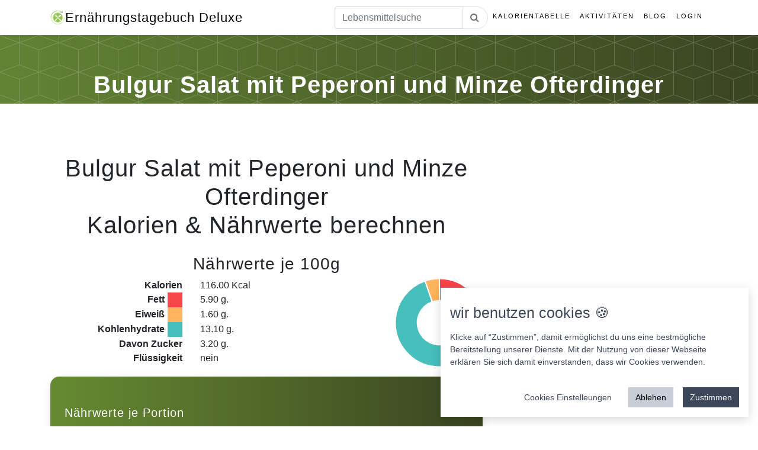

--- FILE ---
content_type: text/html; charset=UTF-8
request_url: https://ernaehrungstagebuch-deluxe.de/kalorien/bulgur-salat-mit-peperoni-und-minze-ofterdinger/33772
body_size: 17043
content:

<!DOCTYPE html>
<html lang="de">

<head>
  <title>
    Bulgur Salat mit Peperoni und Minze Ofterdinger Nährwerte und Kalorien.</title>
  <base href="https://ernaehrungstagebuch-deluxe.de/">
  <meta charset="utf-8">
  <meta name="viewport" content="width=device-width, initial-scale=1, shrink-to-fit=no">
  <meta name="description" content="Bulgur Salat mit Peperoni und Minze Ofterdinger Nährwerte und Kalorien. Jetzt hier klicken! Ernährungstagebuch Deluxe jetzt als Web-App" />
  <meta name="author" content="IT Service Herzog">
  <meta property="og:locale" content="de_DE" />
  <meta property="og:type" content="website" />
  <meta property="og:title" content="Bulgur Salat mit Peperoni und Minze Ofterdinger Nährwerte und Kalorien. Ernährungstagebuch Deluxe" />
  <meta property="og:description" content="Bulgur Salat mit Peperoni und Minze Ofterdinger Nährwerte und Kalorien. Jetzt hier klicken! Ernährungstagebuch Deluxe jetzt als Web-App" />
  <meta property="og:url" content="https://ernaehrungstagebuch-deluxe.de/" />
  <meta property="og:image" content="https://ernaehrungstagebuch-deluxe.de/img/logo_large.png" />
  <meta name="twitter:card" content="summary" />
  <meta name="twitter:description" content="Bulgur Salat mit Peperoni und Minze Ofterdinger Nährwerte und Kalorien. Jetzt hier klicken! Ernährungstagebuch Deluxe jetzt als Web-App" />
  <meta name="twitter:title" content="Bulgur Salat mit Peperoni und Minze Ofterdinger Nährwerte und Kalorien. Ernährungstagebuch Deluxe" />
  <meta name="twitter:image" content="https://ernaehrungstagebuch-deluxe.de/img/logo_large.png" />
  <!-- Bootstrap core CSS -->
  <link href="css/ext/bootstrap.web.min.css" rel="stylesheet">
  <link rel="icon" href="Icon.ico" type="image/x-icon">

  <link rel="stylesheet" href="css/font-awesome.min.css">

  <!-- Plugin CSS -->
  <link rel="stylesheet" href="css/ext/device-mockups.css">
<link href="css/animate.min.css" rel="stylesheet">
  <!-- Custom styles for this template -->
  <link href="css/web.css" rel="stylesheet">
  <script src="js/jquery-2.0.3.min.js"></script>
  
   

</head>

<body id="page-top">
  <!--  -->
  <!-- Navigation -->
  <nav class="navbar navbar-expand-lg navbar-light fixed-top" id="mainNav">
    <div class="container">
      <a class="navbar-brand js-scroll-trigger" href="/"> <img src="img/logo_25.png" class="HeaderLogo" title="Ernährungstagebuch Logo Small">Ernährungstagebuch
        Deluxe</a>
      <button class="navbar-toggler navbar-toggler-right" type="button" data-toggle="collapse" data-target="#navbarResponsive"
        aria-controls="navbarResponsive" aria-expanded="false" aria-label="w">
        Menu
        <i class="fa fa-bars"></i>
      </button>
      <div class="collapse navbar-collapse" id="navbarResponsive">
        <ul class="navbar-nav ml-auto">
          <!--<li class="nav-item">
              <a class="nav-link js-scroll-trigger" href="#download">Rezepte</a>
            </li>-->
          <li class="nav-item">
              <form action="./suche" method="post">
                <div class="input-group">
                    <input class="tb_search form-control" name="Term" id="tb_search" type="text" placeholder="Lebensmittelsuche" />
                    <span class="input-group-append">
                        <button type="submit" class="btn btn_SearchzButton btn-outline-secondary bg-white border-start-0 border rounded-pill ms-n3">
                            <i class="fa fa-search"></i>
                        </button>
                  </span>
                </div>
              </form>
          </li>
          <li class="nav-item">
            <a class="nav-link js-scroll-trigger" href="https://ernaehrungstagebuch-deluxe.de/kalorientabelle.html">Kalorientabelle</a>
          </li>
          <li class="nav-item">
            <a class="nav-link js-scroll-trigger" href="https://ernaehrungstagebuch-deluxe.de/sportarten.html">Aktivitäten</a>
          </li>
          
          <li class="nav-item">
            <a class="nav-link js-scroll-trigger" href="https://ernaehrungstagebuch-deluxe.de/blog.html">Blog</a>
          </li>
          
         <!-- <li class="nav-item">
            <a class="nav-link js-scroll-trigger" href="https://ernaehrungstagebuch-deluxe.de/kurse.html">Kurse</a>
          </li>-->
          
          
         <!-- <li class="nav-item">
                <a class="nav-link js-scroll-trigger" target="_blank" href="https://ernahrungstagebuch-deluxe.myspreadshop.de">Shop</a>
            </li>
            -->          

         <!-- <li class="nav-item">
            <a class="nav-link js-scroll-trigger" href="https://ernaehrungstagebuch-deluxe.de/spenden.html">Spenden</a>
          </li>-->

          <li class="nav-item">
                <a class="nav-link js-scroll-trigger" href="login.html">Login</a>
                </li>        </ul>
      </div>


    </div>
  </nav>
<section class="features bg-primaryWhite text-center" id="Impress">
    <div class="container">
        <div class="row">
            <div class="col-md-12">
                <h1>Bulgur Salat mit Peperoni und Minze Ofterdinger</h1>
            </div>
        </div>
    </div>
</section>

<section class="features bg-primaryData text-center" id="">
    <div class="container">
        <div class="row">
            <div class="col-md-8">
                <h2>Bulgur Salat mit Peperoni und Minze Ofterdinger <br>Kalorien & Nährwerte berechnen</h2>
                <h3>Nährwerte je 100g</h3>
                <div class="row">
                    <div class="col-md-8">
                        <div class='row'>
                            <div class='col-6 text-right bold'>Kalorien</div><div class='col-6 text-left'>116.00 Kcal</div>
                            <div class='col-6 text-right bold'>Fett <span class="LegendColorLabel" style="background: #F7464A"></span></div><div class='col-6 text-left'>5.90 g.</div>
                            <div class='col-6 text-right bold'>Eiweiß <span class="LegendColorLabel" style="background: #FDB45C"></span></div><div class='col-6 text-left'>1.60 g.</div>
                            <div class='col-6 text-right bold'>Kohlenhydrate <span class="LegendColorLabel" style="background: #46BFBD"></span></div><div class='col-6 text-left'>13.10 g.</div>
                            <div class='col-6 text-right bold'>Davon Zucker</div><div class='col-6 text-left'>3.20 g.</div>
                            <div class='col-6 text-right bold'>Flüssigkeit</div><div class='col-6 text-left'>nein</div>
                        </div>
                    </div>
                    <div class="col-md-4 " >
                        <canvas style="margin: auto;" class="KcalDiagramm" id="KcalDiagramm"> </canvas>
                    </div>

                </div>

                <div class="row">
                    <div class="col-xs-12" style="margin: auto;">

                    </div>
                </div>


                <div class="nutrition-card mt-3">
                    <!-- Header -->
                    <div class="nutrition-header p-4">
                        <div class="d-flex justify-content-between align-items-center">
                            <div>
                                <h3 class="h5 mb-1 fw-bold">
                                    <i class="bi bi-nutrition"></i> Nährwerte je Portion
                                </h3>
                                <div class="d-flex align-items-center mt-2">
                                    <span class="badge portion-badge me-2">
                                        <i class="bi bi-box"></i> Portion
                                    </span>
                                    <span id="portionValue" class="fw-semibold">100 g/ml</span>
                                </div>
                            </div>
                            <button id="toggleEdit" class="btn btn-light btn-sm d-none">
                                <i class="bi bi-pencil"></i> Bearbeiten
                            </button>
                        </div>
                    </div>

                    <!-- Portion Control -->
                    <div class="px-4 pt-3">
                        <div class="portion-control d-flex align-items-center justify-content-between mb-3">
                            <label class="fw-medium text-muted">
                                <i class="bi bi-sliders"></i> Portionsgröße anpassen:
                            </label>
                            <div class="d-flex align-items-center" style="max-width: 200px;">
                                <input type="number" 
                                       id="portionInput" 
                                       class="form-control form-control-sm" 
                                       value="100" 
                                       min="1" 
                                       max="1000"
                                       style="width: 80px;">
                                <span class="ms-2 text-muted">g/ml</span>
                                <button id="applyPortion" class="btn btn-sm btn-outline-primary ms-2">
                                    <i class="fa fa-check"></i>
                                </button>
                            </div>
                        </div>
                    </div>

                    <!-- Nutrition Table -->
                    <div class="px-3 pb-4">
                        <!-- Kalorien -->
                        <div class="nutrition-item d-flex justify-content-between align-items-center p-3 calories">
                            <div class="nutrition-label">
                                <i class="bi bi-fire"></i> Kalorien
                            </div>
                            <div class="nutrition-value text-end">
                                <span class="display-value fw-semibold">400</span>
                                <span class="unit-badge">Kcal</span>
                                <input type="number" 
                                       class="nutrition-input d-none" 
                                       data-type="calories" 
                                       data-per100="400"
                                       value="400" 
                                       step="0.1" 
                                       min="0">
                            </div>
                        </div>

                        <!-- Fett -->
                        <div class="nutrition-item d-flex justify-content-between align-items-center p-3 fat">
                            <div class="nutrition-label">
                                <i class="bi bi-droplet"></i> Fett
                            </div>
                            <div class="nutrition-value text-end">
                                <span class="display-value fw-semibold">20</span>
                                <span class="unit-badge">g</span>
                                <input type="number" 
                                       class="nutrition-input d-none" 
                                       data-type="fat" 
                                       data-per100="20"
                                       value="20" 
                                       step="0.1" 
                                       min="0">
                            </div>
                        </div>

                        <!-- Eiweiß -->
                        <div class="nutrition-item d-flex justify-content-between align-items-center p-3 protein">
                            <div class="nutrition-label">
                                <i class="bi bi-egg-fried"></i> Eiweiß
                            </div>
                            <div class="nutrition-value text-end">
                                <span class="display-value fw-semibold">25</span>
                                <span class="unit-badge">g</span>
                                <input type="number" 
                                       class="nutrition-input d-none" 
                                       data-type="protein" 
                                       data-per100="25"
                                       value="25" 
                                       step="0.1" 
                                       min="0">
                            </div>
                        </div>

                        <!-- Kohlenhydrate -->
                        <div class="nutrition-item d-flex justify-content-between align-items-center p-3 carbs">
                            <div class="nutrition-label">
                                <i class="bi bi-flower1"></i> Kohlenhydrate
                            </div>
                            <div class="nutrition-value text-end">
                                <span class="display-value fw-semibold">45</span>
                                <span class="unit-badge">g</span>
                                <input type="number" 
                                       class="nutrition-input d-none" 
                                       data-type="carbs" 
                                       data-per100="45"
                                       value="45" 
                                       step="0.1" 
                                       min="0">
                            </div>
                        </div>

                        <!-- Zucker -->
                        <div class="nutrition-item d-flex justify-content-between align-items-center p-3 sugar">
                            <div class="nutrition-label">
                                <i class="bi bi-candy"></i> Davon Zucker
                            </div>
                            <div class="nutrition-value text-end">
                                <span class="display-value fw-semibold">15</span>
                                <span class="unit-badge">g</span>
                                <input type="number" 
                                       class="nutrition-input d-none" 
                                       data-type="sugar" 
                                       data-per100="15"
                                       value="15" 
                                       step="0.1" 
                                       min="0">
                            </div>
                        </div>

                        <!-- Action Buttons (Hidden by default) -->
                        <div id="actionButtons" class="action-buttons d-none mt-4 px-3">
                            <div class="row g-2">
                                <div class="col-6">
                                    <button id="saveChanges" class="btn btn-success w-100">
                                        <i class="bi bi-check-lg"></i> Speichern
                                    </button>
                                </div>
                                <div class="col-6">
                                    <button id="cancelEdit" class="btn btn-outline-secondary w-100">
                                        <i class="bi bi-x-lg"></i> Abbrechen
                                    </button>
                                </div>
                            </div>
                        </div>

                        <!-- Info Text -->
                        <div class="mt-3 px-3">
                            <small class="text-muted">
                                <i class="bi bi-info-circle"></i> Alle Werte beziehen sich auf 100g/ml. 
                                Bei Portionsänderung werden die Werte automatisch angepasst.
                            </small>
                        </div>
                    </div>
                </div>


                
                <div class="row mt-3">
                    <div class="col-xl-6 mb-3" style="margin: auto;">

                        <a class="m-2 mt-4 p-2 bold btn_Webapp btn-light" target="_blank" title="WebApp / PWA Downloaden" href="https://fooddiary.itservice-herzog.de/">
                            jetzt hier Webapp ausprobieren!
                        </a>

                    </div>    

                    <div class="col-xl-6" style="margin: auto; text-align: center">   

                        <a class="m-2 mt-4 p-2 bold btn_Download " target="_blank" title="App Downloaden" href="https://fooddiary.itservice-herzog.de/">
                            
                            <video
                            autoplay
                            loop
                            muted
                            playsinline
                            preload="auto"
                            poster="img/einhorn-buton-clean.png" style="width:150px" class="UnicornVideo"
                            >
                                <source src="img/einhorn-buton-clean.mp4" type="video/mp4">
                            </video>
                            <br>
                            
                            werde zum Einhorn 
                        </a>
                    </div>
                </div>

                <div class="row">
                    <div class="col-xs-12 ExternalLink" style="margin: auto;">
                           
                    </div>
                </div>

                <div class='row'>
                    <div class='col-md-12 text-left'><h3>So verbrennst Du 116 Kalorien</h3></div>
                    <div class='col-md-12 text-center'> 
                        <div class='row SportImages'>
                            <div class='col-md-2 col-6 text-center'>
                                <a href="https://ernaehrungstagebuch-deluxe.de/sportarten/spazieren,-langsam-4,5-km/h-(2,5-mph)/328"><img class="img-circle img-responsive" src="img/web/Gehen-Kalorien.jpg" title="Gehen"/>
                                    <p>39 Min Spazieren</p></a>
                            </div>

                            <div class='col-md-2 col-6 text-center'>
                                <a href="https://ernaehrungstagebuch-deluxe.de/sportarten/schwimmen:-brustschwimmen/227"><img class="img-circle img-responsive" src="img/web/Schwimmen-Kalorien.jpg" title="Schwimmen"/>
                                    <p>12 Min Schwimmen</p></a>
                            </div> 

                            <div class='col-md-2 col-6 text-center'>
                                <a href="https://ernaehrungstagebuch-deluxe.de/sportarten/jogging/125"><img class="img-circle img-responsive" src="img/web/Jogging-Kalorien.jpg" title="Jogging"/>
                                    <p>14 Min Joggen</p></a>
                            </div> 

                            <div class='col-md-2 col-6 text-center'>
                                <a href="https://ernaehrungstagebuch-deluxe.de/sportarten/radfahren,-normal/202"><img class="img-circle img-responsive" src="img/web/Radfahren-Kalorien.jpg" title="Radfahren"/>
                                    <p>18 Min Radfahren</p></a>
                            </div> 

                            <div class='col-md-2 col-6 text-center'>
                                <a href="https://ernaehrungstagebuch-deluxe.de/sportarten/sex-(mann)/235"><img class="img-circle img-responsive" src="img/web/sex-kalorien.jpg" title="Sex"/>
                                    <p>44 Min Sex</p></a>
                            </div>

                            <div class='col-md-2 col-6 text-center'>
                                <a href="https://ernaehrungstagebuch-deluxe.de/sportarten/putzen/199"><img class="img-circle img-responsive" src="img/web/Putzen-Kalorien.jpg" title="Putzen"/>
                                    <p>44 Min Putzen</p></a>
                            </div>
                        </div>

                        <div class="row">
                            <div class="col-xs-12" style="margin: auto;">
                                <p><a class="btn btn-primary m-2 mt-4 p-2 bold" target="_blank" title="App Downloaden" href="https://fooddiary.itservice-herzog.de/">App jetzt ausprobieren!</a></p>
                            </div>
                            <div class="col-xs-12" >
                                Die Zeiten für die Aktivitäten und Sportarten sind auf Grundlage eines Mannes im Alter von 38 mit 95 kg Gewicht berechnet worden. Über unsere App bekommst Du Deine individuell ermittelten Werte angezeigt.
                            </div>
                        </div>
                    </div>
                </div>

                <div class="row">

                    <div class="col-xs-12" >
                        <h3>Comunity Trend für Bulgur Salat mit Peperoni und Minze Ofterdinger</h3>
                        <p>in Gramm und nach Kalenderwochen und Jahren</p>

                        <button class="btn_LoadData btn btn-primary">Trend für Bulgur Salat mit Peperoni und Minze Ofterdinger laden</button>

                    </div>

                    <div class="col-xs-12 TrendDiagrammData" >
                        <canvas style="margin: auto;" height="500" width="760" class="TrendDiagramm" id="TrendDiagramm"> </canvas>
                    </div>
                </div>  





                <div class='row'>
                    <h3>Ähnliche Lebensmittel wie Bulgur Salat mit Peperoni und Minze Ofterdinger nach Namen</h3>
                    <div class="col-md-12">
                        <div class='row FoodHeaderRow'>
                            <div class='col-md-4 text-left'>Name</div>
                            <div class='col-md-2 text-left'>Kalorien</div>
                            <div class='col-md-1 text-left'>Fett</div>
                            <div class='col-md-1 text-left'>Eiweiß</div>
                            <div class='col-md-2 text-left'>Kohlenhydrate</div>
                            <div class='col-md-2 text-left'>Davon Zucker</div>
                        </div>

                        <div class='row FoodListElement'><div class='col-md-4 text-left '><a href='https://ernaehrungstagebuch-deluxe.de/kalorien/gemischter-salat-+-dressing/81472'># gemischter Salat + Dressing</a></div><div class='col-md-2 text-left Number' title='Kalorien'>40.00 Kcal</div><div class='col-md-1 text-left Number' title='Fett'><span class='d-md-none d-lg-none'>Fett: </span>5.00 g</div><div class='col-md-1 text-left Number' title='Eiweis'><span class='d-md-none d-lg-none'>Eiweis: </span>5.00 g</div><div class='col-md-2 text-left Number' title='KH'><span class='d-md-none d-lg-none'>KH: </span>10.00 g</div><div class='col-md-2 text-left Number' title='Zucker'><span class='d-md-none d-lg-none'>Zucker: </span>5.00 g</div></div><div class='row FoodListElement'><div class='col-md-4 text-left '><a href='https://ernaehrungstagebuch-deluxe.de/kalorien/1001-delights-bulgur-aus-hartweizen/114607'>1001 delights Bulgur aus Hartweizen</a></div><div class='col-md-2 text-left Number' title='Kalorien'>342.00 Kcal</div><div class='col-md-1 text-left Number' title='Fett'><span class='d-md-none d-lg-none'>Fett: </span>1.50 g</div><div class='col-md-1 text-left Number' title='Eiweis'><span class='d-md-none d-lg-none'>Eiweis: </span>11.00 g</div><div class='col-md-2 text-left Number' title='KH'><span class='d-md-none d-lg-none'>KH: </span>67.00 g</div><div class='col-md-2 text-left Number' title='Zucker'><span class='d-md-none d-lg-none'>Zucker: </span>0.80 g</div></div><div class='row FoodListElement'><div class='col-md-4 text-left '><a href='https://ernaehrungstagebuch-deluxe.de/kalorien/alfredo-peperoni-salami-pizza-lidl/36920'>Alfredo Peperoni-Salami Pizza Lidl</a></div><div class='col-md-2 text-left Number' title='Kalorien'>217.00 Kcal</div><div class='col-md-1 text-left Number' title='Fett'><span class='d-md-none d-lg-none'>Fett: </span>8.30 g</div><div class='col-md-1 text-left Number' title='Eiweis'><span class='d-md-none d-lg-none'>Eiweis: </span>9.40 g</div><div class='col-md-2 text-left Number' title='KH'><span class='d-md-none d-lg-none'>KH: </span>25.10 g</div><div class='col-md-2 text-left Number' title='Zucker'><span class='d-md-none d-lg-none'>Zucker: </span>2.50 g</div></div><div class='row FoodListElement'><div class='col-md-4 text-left '><a href='https://ernaehrungstagebuch-deluxe.de/kalorien/activia-grüner-tee-minze/103853'>Activia Grüner Tee &Minze</a></div><div class='col-md-2 text-left Number' title='Kalorien'>83.00 Kcal</div><div class='col-md-1 text-left Number' title='Fett'><span class='d-md-none d-lg-none'>Fett: </span>3.20 g</div><div class='col-md-1 text-left Number' title='Eiweis'><span class='d-md-none d-lg-none'>Eiweis: </span>4.50 g</div><div class='col-md-2 text-left Number' title='KH'><span class='d-md-none d-lg-none'>KH: </span>9.00 g</div><div class='col-md-2 text-left Number' title='Zucker'><span class='d-md-none d-lg-none'>Zucker: </span>8.30 g</div></div><div class='row FoodListElement'><div class='col-md-4 text-left '><a href='https://ernaehrungstagebuch-deluxe.de/kalorien/alaska-seelachs-brotaufstrich-ofterdinger-aldi/72461'>Alaska-Seelachs Brotaufstrich Ofterdinger Aldi</a></div><div class='col-md-2 text-left Number' title='Kalorien'>440.00 Kcal</div><div class='col-md-1 text-left Number' title='Fett'><span class='d-md-none d-lg-none'>Fett: </span>45.50 g</div><div class='col-md-1 text-left Number' title='Eiweis'><span class='d-md-none d-lg-none'>Eiweis: </span>6.50 g</div><div class='col-md-2 text-left Number' title='KH'><span class='d-md-none d-lg-none'>KH: </span>1.00 g</div><div class='col-md-2 text-left Number' title='Zucker'><span class='d-md-none d-lg-none'>Zucker: </span>0.90 g</div></div>                    </div>     
                </div>


                <div class='row'>
                    <h3>Ähnliche Lebensmittel wie Bulgur Salat mit Peperoni und Minze Ofterdinger nach dem Kalorienwert</h3>
                    <div class="col-md-12">
                        <div class='row FoodHeaderRow'>
                            <div class='col-md-4 text-left'>Name</div>
                            <div class='col-md-2 text-left'>Kalorien</div>
                            <div class='col-md-1 text-left'>Fett</div>
                            <div class='col-md-1 text-left'>Eiweiß</div>
                            <div class='col-md-2 text-left'>Kohlenhydrate</div>
                            <div class='col-md-2 text-left'>Davon Zucker</div>
                        </div>

                        <div class='row FoodListElement'><div class='col-md-4 text-left '><a href='https://ernaehrungstagebuch-deluxe.de/kalorien/milram-grieß-dessert-apfel-zimt/36741'>Milram Grieß Dessert Apfel-Zimt</a></div><div class='col-md-2 text-left Number'>116.00 Kcal</div><div class='col-md-1 text-left Number'><span class='d-md-none d-lg-none'>Fett: </span>3.70 g</div><div class='col-md-1 text-left Number'><span class='d-md-none d-lg-none'>Eiweis: </span>2.90 g</div><div class='col-md-2 text-left Number'><span class='d-md-none d-lg-none'>KH: </span>17.50 g</div><div class='col-md-2 text-left Number'><span class='d-md-none d-lg-none'>Zucker: </span>13.70 g</div></div><div class='row FoodListElement'><div class='col-md-4 text-left '><a href='https://ernaehrungstagebuch-deluxe.de/kalorien/ravioli-in-curry-ketchup-sauce/123114'>Ravioli in Curry-Ketchup-Sauce</a></div><div class='col-md-2 text-left Number'>116.00 Kcal</div><div class='col-md-1 text-left Number'><span class='d-md-none d-lg-none'>Fett: </span>2.60 g</div><div class='col-md-1 text-left Number'><span class='d-md-none d-lg-none'>Eiweis: </span>6.20 g</div><div class='col-md-2 text-left Number'><span class='d-md-none d-lg-none'>KH: </span>16.30 g</div><div class='col-md-2 text-left Number'><span class='d-md-none d-lg-none'>Zucker: </span>6.70 g</div></div><div class='row FoodListElement'><div class='col-md-4 text-left '><a href='https://ernaehrungstagebuch-deluxe.de/kalorien/andechser-haselnuss/102060'>ANDECHSER Haselnuss</a></div><div class='col-md-2 text-left Number'>117.00 Kcal</div><div class='col-md-1 text-left Number'><span class='d-md-none d-lg-none'>Fett: </span>4.70 g</div><div class='col-md-1 text-left Number'><span class='d-md-none d-lg-none'>Eiweis: </span>4.10 g</div><div class='col-md-2 text-left Number'><span class='d-md-none d-lg-none'>KH: </span>13.70 g</div><div class='col-md-2 text-left Number'><span class='d-md-none d-lg-none'>Zucker: </span>13.10 g</div></div><div class='row FoodListElement'><div class='col-md-4 text-left '><a href='https://ernaehrungstagebuch-deluxe.de/kalorien/dm-bio-gemüseaufstrich-tomate-basilikum/135608'>DM Bio Gemüseaufstrich Tomate Basilikum</a></div><div class='col-md-2 text-left Number'>118.00 Kcal</div><div class='col-md-1 text-left Number'><span class='d-md-none d-lg-none'>Fett: </span>7.30 g</div><div class='col-md-1 text-left Number'><span class='d-md-none d-lg-none'>Eiweis: </span>3.40 g</div><div class='col-md-2 text-left Number'><span class='d-md-none d-lg-none'>KH: </span>8.30 g</div><div class='col-md-2 text-left Number'><span class='d-md-none d-lg-none'>Zucker: </span>5.00 g</div></div><div class='row FoodListElement'><div class='col-md-4 text-left '><a href='https://ernaehrungstagebuch-deluxe.de/kalorien/wingert-proteinmeal-rotes-curry/130873'>Wingert Proteinmeal Rotes Curry</a></div><div class='col-md-2 text-left Number'>115.00 Kcal</div><div class='col-md-1 text-left Number'><span class='d-md-none d-lg-none'>Fett: </span>1.50 g</div><div class='col-md-1 text-left Number'><span class='d-md-none d-lg-none'>Eiweis: </span>5.90 g</div><div class='col-md-2 text-left Number'><span class='d-md-none d-lg-none'>KH: </span>17.60 g</div><div class='col-md-2 text-left Number'><span class='d-md-none d-lg-none'>Zucker: </span>1.80 g</div></div>                    </div>     
                </div>

                <div class='row'>
                    <h3>Ähnliche Lebensmittel wie Bulgur Salat mit Peperoni und Minze Ofterdinger nach Fettanteil</h3>
                    <div class="col-md-12">
                        <div class='row FoodHeaderRow'>
                            <div class='col-md-4 text-left'>Name</div>
                            <div class='col-md-2 text-left'>Kalorien</div>
                            <div class='col-md-1 text-left'>Fett</div>
                            <div class='col-md-1 text-left'>Eiweiß</div>
                            <div class='col-md-2 text-left'>Kohlenhydrate</div>
                            <div class='col-md-2 text-left'>Davon Zucker</div>
                        </div>

                        <div class='row FoodListElement'><div class='col-md-4 text-left '><a href='https://ernaehrungstagebuch-deluxe.de/kalorien/currywurstsuppe-vw/34746'>Currywurstsuppe VW</a></div><div class='col-md-2 text-left Number'>129.00 Kcal</div><div class='col-md-1 text-left Number'><span class='d-md-none d-lg-none'>Fett: </span>6.70 g</div><div class='col-md-1 text-left Number'><span class='d-md-none d-lg-none'>Eiweis: </span>4.30 g</div><div class='col-md-2 text-left Number'><span class='d-md-none d-lg-none'>KH: </span>12.50 g</div><div class='col-md-2 text-left Number'><span class='d-md-none d-lg-none'>Zucker: </span>8.80 g</div></div><div class='row FoodListElement'><div class='col-md-4 text-left '><a href='https://ernaehrungstagebuch-deluxe.de/kalorien/lachs-provencal-lidl/25932'>Lachs Provencal Lidl</a></div><div class='col-md-2 text-left Number'>155.00 Kcal</div><div class='col-md-1 text-left Number'><span class='d-md-none d-lg-none'>Fett: </span>6.20 g</div><div class='col-md-1 text-left Number'><span class='d-md-none d-lg-none'>Eiweis: </span>20.60 g</div><div class='col-md-2 text-left Number'><span class='d-md-none d-lg-none'>KH: </span>3.90 g</div><div class='col-md-2 text-left Number'><span class='d-md-none d-lg-none'>Zucker: </span>3.90 g</div></div><div class='row FoodListElement'><div class='col-md-4 text-left '><a href='https://ernaehrungstagebuch-deluxe.de/kalorien/erbsen-aldi-dose-zwiebeln-25-gr-leinöl-16-gr/55832'>Erbsen Aldi Dose, Zwiebeln 25 gr, Leinöl 16 gr</a></div><div class='col-md-2 text-left Number'>110.20 Kcal</div><div class='col-md-1 text-left Number'><span class='d-md-none d-lg-none'>Fett: </span>5.30 g</div><div class='col-md-1 text-left Number'><span class='d-md-none d-lg-none'>Eiweis: </span>4.90 g</div><div class='col-md-2 text-left Number'><span class='d-md-none d-lg-none'>KH: </span>8.30 g</div><div class='col-md-2 text-left Number'><span class='d-md-none d-lg-none'>Zucker: </span>2.00 g</div></div><div class='row FoodListElement'><div class='col-md-4 text-left '><a href='https://ernaehrungstagebuch-deluxe.de/kalorien/frische-salate-chef-to-go-mexicana/90530'>Frische Salate Chef to go Mexicana</a></div><div class='col-md-2 text-left Number'>94.00 Kcal</div><div class='col-md-1 text-left Number'><span class='d-md-none d-lg-none'>Fett: </span>6.30 g</div><div class='col-md-1 text-left Number'><span class='d-md-none d-lg-none'>Eiweis: </span>4.10 g</div><div class='col-md-2 text-left Number'><span class='d-md-none d-lg-none'>KH: </span>4.60 g</div><div class='col-md-2 text-left Number'><span class='d-md-none d-lg-none'>Zucker: </span>3.00 g</div></div><div class='row FoodListElement'><div class='col-md-4 text-left '><a href='https://ernaehrungstagebuch-deluxe.de/kalorien/mitakos-biftekitopf/126894'>Mitakos Biftekitopf</a></div><div class='col-md-2 text-left Number'>114.00 Kcal</div><div class='col-md-1 text-left Number'><span class='d-md-none d-lg-none'>Fett: </span>6.30 g</div><div class='col-md-1 text-left Number'><span class='d-md-none d-lg-none'>Eiweis: </span>5.40 g</div><div class='col-md-2 text-left Number'><span class='d-md-none d-lg-none'>KH: </span>8.10 g</div><div class='col-md-2 text-left Number'><span class='d-md-none d-lg-none'>Zucker: </span>3.30 g</div></div>                    </div>     
                </div>

                <div class='row'>
                    <h3>Ähnliche Lebensmittel wie Bulgur Salat mit Peperoni und Minze Ofterdinger nach Eiweisanteil</h3>
                    <div class="col-md-12">
                        <div class='row FoodHeaderRow'>
                            <div class='col-md-4 text-left'>Name</div>
                            <div class='col-md-2 text-left'>Kalorien</div>
                            <div class='col-md-1 text-left'>Fett</div>
                            <div class='col-md-1 text-left'>Eiweiß</div>
                            <div class='col-md-2 text-left'>Kohlenhydrate</div>
                            <div class='col-md-2 text-left'>Davon Zucker</div>
                        </div>

                        <div class='row FoodListElement'><div class='col-md-4 text-left '><a href='https://ernaehrungstagebuch-deluxe.de/kalorien/spargel-creme-suppe-tine/49630'>Spargel Creme Suppe Tine</a></div><div class='col-md-2 text-left Number'>42.00 Kcal</div><div class='col-md-1 text-left Number'><span class='d-md-none d-lg-none'>Fett: </span>2.00 g</div><div class='col-md-1 text-left Number'><span class='d-md-none d-lg-none'>Eiweis: </span>1.00 g</div><div class='col-md-2 text-left Number'><span class='d-md-none d-lg-none'>KH: </span>5.00 g</div><div class='col-md-2 text-left Number'><span class='d-md-none d-lg-none'>Zucker: </span>0.50 g</div></div><div class='row FoodListElement'><div class='col-md-4 text-left '><a href='https://ernaehrungstagebuch-deluxe.de/kalorien/rahm-spinat-freshona/106429'>Rahm Spinat Freshona</a></div><div class='col-md-2 text-left Number'>46.00 Kcal</div><div class='col-md-1 text-left Number'><span class='d-md-none d-lg-none'>Fett: </span>2.50 g</div><div class='col-md-1 text-left Number'><span class='d-md-none d-lg-none'>Eiweis: </span>2.20 g</div><div class='col-md-2 text-left Number'><span class='d-md-none d-lg-none'>KH: </span>2.60 g</div><div class='col-md-2 text-left Number'><span class='d-md-none d-lg-none'>Zucker: </span>1.20 g</div></div><div class='row FoodListElement'><div class='col-md-4 text-left '><a href='https://ernaehrungstagebuch-deluxe.de/kalorien/lasovli-kirsche/81215'>Lasovli Kirsche</a></div><div class='col-md-2 text-left Number'>107.20 Kcal</div><div class='col-md-1 text-left Number'><span class='d-md-none d-lg-none'>Fett: </span>0.08 g</div><div class='col-md-1 text-left Number'><span class='d-md-none d-lg-none'>Eiweis: </span>0.64 g</div><div class='col-md-2 text-left Number'><span class='d-md-none d-lg-none'>KH: </span>36.00 g</div><div class='col-md-2 text-left Number'><span class='d-md-none d-lg-none'>Zucker: </span>7.70 g</div></div><div class='row FoodListElement'><div class='col-md-4 text-left '><a href='https://ernaehrungstagebuch-deluxe.de/kalorien/scheißerchen/66005'>Scheißerchen</a></div><div class='col-md-2 text-left Number'>229.00 Kcal</div><div class='col-md-1 text-left Number'><span class='d-md-none d-lg-none'>Fett: </span>22.20 g</div><div class='col-md-1 text-left Number'><span class='d-md-none d-lg-none'>Eiweis: </span>2.00 g</div><div class='col-md-2 text-left Number'><span class='d-md-none d-lg-none'>KH: </span>4.40 g</div><div class='col-md-2 text-left Number'><span class='d-md-none d-lg-none'>Zucker: </span>3.60 g</div></div><div class='row FoodListElement'><div class='col-md-4 text-left '><a href='https://ernaehrungstagebuch-deluxe.de/kalorien/ofterdinger-guacamole-avocadocreme/120923'>Ofterdinger Guacamole Avocadocreme</a></div><div class='col-md-2 text-left Number'>192.00 Kcal</div><div class='col-md-1 text-left Number'><span class='d-md-none d-lg-none'>Fett: </span>18.00 g</div><div class='col-md-1 text-left Number'><span class='d-md-none d-lg-none'>Eiweis: </span>1.90 g</div><div class='col-md-2 text-left Number'><span class='d-md-none d-lg-none'>KH: </span>4.20 g</div><div class='col-md-2 text-left Number'><span class='d-md-none d-lg-none'>Zucker: </span>2.60 g</div></div>                    </div>     
                </div>

                <div class='row'>
                    <h3>Ähnliche Lebensmittel wie Bulgur Salat mit Peperoni und Minze Ofterdinger nach Kohlenhydratanteil</h3>
                    <div class="col-md-12">
                        <div class='row FoodHeaderRow'>
                            <div class='col-md-4 text-left'>Name</div>
                            <div class='col-md-2 text-left'>Kalorien</div>
                            <div class='col-md-1 text-left'>Fett</div>
                            <div class='col-md-1 text-left'>Eiweiß</div>
                            <div class='col-md-2 text-left'>Kohlenhydrate</div>
                            <div class='col-md-2 text-left'>Davon Zucker</div>
                        </div>

                        <div class='row FoodListElement'><div class='col-md-4 text-left '><a href='https://ernaehrungstagebuch-deluxe.de/kalorien/spargel-creme-suppe-tine/49630'>Spargel Creme Suppe Tine</a></div><div class='col-md-2 text-left Number'>42.00 Kcal</div><div class='col-md-1 text-left Number'><span class='d-md-none d-lg-none'>Fett: </span>2.00 g</div><div class='col-md-1 text-left Number'><span class='d-md-none d-lg-none'>Eiweis: </span>1.00 g</div><div class='col-md-2 text-left Number'><span class='d-md-none d-lg-none'>KH: </span>5.00 g</div><div class='col-md-2 text-left Number'><span class='d-md-none d-lg-none'>Zucker: </span>0.50 g</div></div><div class='row FoodListElement'><div class='col-md-4 text-left '><a href='https://ernaehrungstagebuch-deluxe.de/kalorien/rahm-spinat-freshona/106429'>Rahm Spinat Freshona</a></div><div class='col-md-2 text-left Number'>46.00 Kcal</div><div class='col-md-1 text-left Number'><span class='d-md-none d-lg-none'>Fett: </span>2.50 g</div><div class='col-md-1 text-left Number'><span class='d-md-none d-lg-none'>Eiweis: </span>2.20 g</div><div class='col-md-2 text-left Number'><span class='d-md-none d-lg-none'>KH: </span>2.60 g</div><div class='col-md-2 text-left Number'><span class='d-md-none d-lg-none'>Zucker: </span>1.20 g</div></div><div class='row FoodListElement'><div class='col-md-4 text-left '><a href='https://ernaehrungstagebuch-deluxe.de/kalorien/lasovli-kirsche/81215'>Lasovli Kirsche</a></div><div class='col-md-2 text-left Number'>107.20 Kcal</div><div class='col-md-1 text-left Number'><span class='d-md-none d-lg-none'>Fett: </span>0.08 g</div><div class='col-md-1 text-left Number'><span class='d-md-none d-lg-none'>Eiweis: </span>0.64 g</div><div class='col-md-2 text-left Number'><span class='d-md-none d-lg-none'>KH: </span>36.00 g</div><div class='col-md-2 text-left Number'><span class='d-md-none d-lg-none'>Zucker: </span>7.70 g</div></div><div class='row FoodListElement'><div class='col-md-4 text-left '><a href='https://ernaehrungstagebuch-deluxe.de/kalorien/scheißerchen/66005'>Scheißerchen</a></div><div class='col-md-2 text-left Number'>229.00 Kcal</div><div class='col-md-1 text-left Number'><span class='d-md-none d-lg-none'>Fett: </span>22.20 g</div><div class='col-md-1 text-left Number'><span class='d-md-none d-lg-none'>Eiweis: </span>2.00 g</div><div class='col-md-2 text-left Number'><span class='d-md-none d-lg-none'>KH: </span>4.40 g</div><div class='col-md-2 text-left Number'><span class='d-md-none d-lg-none'>Zucker: </span>3.60 g</div></div><div class='row FoodListElement'><div class='col-md-4 text-left '><a href='https://ernaehrungstagebuch-deluxe.de/kalorien/ofterdinger-guacamole-avocadocreme/120923'>Ofterdinger Guacamole Avocadocreme</a></div><div class='col-md-2 text-left Number'>192.00 Kcal</div><div class='col-md-1 text-left Number'><span class='d-md-none d-lg-none'>Fett: </span>18.00 g</div><div class='col-md-1 text-left Number'><span class='d-md-none d-lg-none'>Eiweis: </span>1.90 g</div><div class='col-md-2 text-left Number'><span class='d-md-none d-lg-none'>KH: </span>4.20 g</div><div class='col-md-2 text-left Number'><span class='d-md-none d-lg-none'>Zucker: </span>2.60 g</div></div>                    </div>     
                </div>



                <div class='row'>

                    <div class="col-xs-12" style="margin: auto;">
                        <p>
                            <a class="btn btn-primary m-2 mt-4 p-2 bold" target="_blank" title="App Downloaden" href="https://fooddiary.itservice-herzog.de/">App jetzt ausprobieren!</a>
                        </p>
                    </div>

                    <div class='col-md-12 text-left'>
                        <h3>Aktuelle Blogposts</h3>
                    </div>
                    
                </div>
                    
                    <div class="row mb-5 BlogpostOuter FoodBlogPost">
                        
                        
                        
                            <div class="col-md-6">
                            <a class="BlogpostTeaser" href="./blog/die-vielen-vorteile-von-omega-3/31/" title="Die vielen Vorteile von Omega 3">
                                <h2>Die vielen Vorteile von Omega 3</h2>

                                <div class="row">
 
                                    <div class="col-md-12">
                                        <img src="img/blog/Die vielen Vorteile von Omega 3.jpg" class="img img-fluid BlogpostTeaserImage">
                                    </div>

                                </div>
                            </div>
                            </a>
                        
                            <div class="col-md-6">
                            <a class="BlogpostTeaser" href="./blog/nahrungsmittelintoleranzen-wie-du-sie-erkennst-und-im-alltag-damit-umgehst/30/" title="Nahrungsmittelintoleranzen: Wie Du sie erkennst und im Alltag damit umgehst">
                                <h2>Nahrungsmittelintoleranzen: Wie Du sie erkennst und im Alltag damit umgehst</h2>

                                <div class="row">
 
                                    <div class="col-md-12">
                                        <img src="img/blog/Nahrungsmittelintoleranzen- Wie Du sie erkennst und im Alltag damit umgehst.jpg" class="img img-fluid BlogpostTeaserImage">
                                    </div>

                                </div>
                            </div>
                            </a>
                        
                            <div class="col-md-6">
                            <a class="BlogpostTeaser" href="./blog/ein-tieferer-blick-in-ihr-ernährungstagebuch-die-kunst,-nährwerte-zu-verstehen-und-zu-tracken/29/" title="Ein tieferer Blick in Ihr Ernährungstagebuch: Die Kunst, Nährwerte zu verstehen und zu tracken">
                                <h2>Ein tieferer Blick in Ihr Ernährungstagebuch: Die Kunst, Nährwerte zu verstehen und zu tracken</h2>

                                <div class="row">
 
                                    <div class="col-md-12">
                                        <img src="img/blog/Ein tieferer Blick in Ihr Ernährungstagebuch- Die Kunst- Nährwerte zu verstehen und zu tracken.jpg" class="img img-fluid BlogpostTeaserImage">
                                    </div>

                                </div>
                            </div>
                            </a>
                        
                            <div class="col-md-6">
                            <a class="BlogpostTeaser" href="./blog/entdecke-das-neueste-update-unsere-diagramme-jetzt-noch-besser-für-deine-ernährungsanalyse/28/" title="Entdecke das neueste Update: Unsere Diagramme jetzt noch besser für Deine Ernährungsanalyse!">
                                <h2>Entdecke das neueste Update: Unsere Diagramme jetzt noch besser für Deine Ernährungsanalyse!</h2>

                                <div class="row">
 
                                    <div class="col-md-12">
                                        <img src="img/blog/Entdecke das neueste Update- Unsere Diagramme jetzt noch besser für Deine Ernährungsanalyse-.jpg" class="img img-fluid BlogpostTeaserImage">
                                    </div>

                                </div>
                            </div>
                            </a>
                                            </div>



                    
                    <div class='col-md-12 text-left'><p><b>Affiliatelinks/Werbelinks</b></p>
                        <p>Die mit Sternchen * gekennzeichneten Links sind sogenannte Affiliate-Links. Wenn du auf so einen Affiliate-Link klickst und über diesen Link einkaufst, bekomme ich von dem betreffenden Online-Shop oder Anbieter eine Provision. Für dich verändert sich der Preis nicht.</p></div>

                </div>
            </div>

            <div class="col-md-4">
                <!-- <p>Seiten Menü</p> -->
<ul class="SideMenu">
    <li><a class="btn btn-primary m-2  p-2 bold" target="_blank" title="WebApp Downloaden" href="https://fooddiary.itservice-herzog.de/">WebApp Ausprobieren!</a></li>
    <li><a class="btn btn-primary m-2  p-2 bold" target="_blank" title="WebApp Downloaden" href="https://fooddiary.itservice-herzog.de/suche">Suche starten</a></li>
    <li><a class="btn btn-primary m-2  p-2 bold" target="_blank" title="Shapeblog Downloaden" href="https://shape-blog.de/">shape-blog.de</a></li>
    <li><a class="btn btn-primary m-2  p-2 bold" target="_blank" title="Ernährungstagebuch Deluxe auf Facebook" href="https://www.facebook.com/ernaehrungstagebuch/">Folge uns auf Facebook</a></li>
    <li><a class="btn btn-primary m-2  p-2 bold" target="_blank" title="für Coaches" href="https://ernaehrungstagebuch-deluxe.de/coaches.html">Für den Fitness Coach?</a></li>
    <li><a class="btn btn-primary m-2  p-2 bold" target="_blank" title="Factsheet" href="img/Ernährungstagebuch Deluxe Factsheet.pdf">Download Mediadaten</a></li>
    <li><a class="btn btn-primary m-2  p-2 bold" target="_blank" title="Bytebox Cloud Lösung" href="https://bytebox.eu">Bytebox Cloud Lösung</a></li>

    
        <li><a class="btn btn-primary m-2 p-2 bold" target="_blank" href="https://fooddiary.itservice-herzog.de/">WebApp Ausprobieren!</a></li>
    
    <!-- NEUE ELEMENTE AB HIER -->
    
    <!-- 1. Täglicher Ernährungstipp -->
    <li class="nutrition-tip">
        <div class="card border-primary">
            <div class="card-body p-3">
                <h6 class="card-title text-primary mb-2">
                    <i class="fa fa-lightbulb"></i> Tipp des Tages
                </h6>
                <p class="card-text small mb-2" id="dailyTip">
                    Trinke vor jeder Mahlzeit ein Glas Wasser!
                </p>
                <button class="btn btn-sm btn-outline-primary w-100" onclick="showNextTip()">
                    Nächster Tipp
                </button>
            </div>
        </div>
    </li>
    
    <!-- 2. Schneller Kalorienrechner -->
    <li class="calorie-calculator">
        <div class="card border-success">
            <div class="card-body p-3">
                <h6 class="card-title text-success mb-2">
                    <i class="fa fa-calculator"></i> Schnellrechner
                </h6>
                <div class="mb-2">
                    <input type="number" class="form-control form-control-sm mb-2" 
                           id="quickCalories" placeholder="Kalorien pro 100g">
                    <input type="number" class="form-control form-control-sm mb-2" 
                           id="quickPortion" placeholder="Portion in g" value="100">
                    <div class="d-grid">
                        <button class="btn btn-sm btn-success" onclick="calculateQuick()">
                            Berechnen
                        </button>
                    </div>
                </div>
                <div id="quickResult" class="small text-muted" style="display: none;">
                    Ergebnis: <span class="fw-bold"></span> Kcal
                </div>
            </div>
        </div>
    </li>
    
    <!-- 3. Motivations-Zitat -->
    <li class="motivation-quote">
        <div class="card border-warning">
            <div class="card-body p-3">
                <h6 class="card-title text-warning mb-2">
                    <i class="fa fa-quote-left"></i> Motivationsspruch
                </h6>
                <p class="card-text small fst-italic mb-2" id="motivationQuote">
                    "Gesundheit ist die erste Pflicht im Leben."
                </p>
                <small class="text-muted" id="quoteAuthor">- Oscar Wilde</small>
            </div>
        </div>
    </li>
    
    <!-- 4. Interaktiver Wasser-Tracker -->
<li id="waterTrackerWidget" class="water-tracker" data-target-ml="2000" data-glass-ml="250">
    <div class="card border-info">
        <div class="card-body p-3">
            <h6 class="card-title text-info mb-2">
                <i class="fa fa-tint"></i> Wassertracker
            </h6>

            <div class="d-flex align-items-center mb-2">
                <span class="small me-2">Heute getrunken:</span>
                <div class="progress flex-grow-1" style="height:20px;width:100%;">
                    <div id="waterProgress" class="progress-bar bg-info" style="width:0%;">0/8 Gläser</div>
                </div>
            </div>

            <div class="d-flex justify-content-between align-items-center mb-2">
                <small class="text-muted" id="waterStats">Tagesziel: 2000ml</small>
                <small class="text-muted" id="resetInfo">Reset täglich um 00:00</small>
            </div>

            <div class="d-flex gap-2 flex-wrap">
                <button type="button" class="btn btn-sm btn-info" data-water-action="add" data-ml="250">
                    <i class="fa fa-plus"></i> 250ml
                </button>
                <button type="button" class="btn btn-sm btn-outline-info" data-water-action="add" data-ml="330">
                    <i class="fa fa-wine-bottle"></i> 330ml
                </button>
                <button type="button" class="btn btn-sm btn-outline-info" data-water-action="add" data-ml="500">
                    <i class="fa fa-wine-bottle"></i> 500ml
                </button>
                <button type="button" class="btn btn-sm btn-outline-info" data-water-action="remove">
                    <i class="fa fa-minus"></i> -250ml
                </button>
            </div>
        </div>
    </div>
</li>

    
    <!-- 5. Community Highlights -->
    <li class="community-highlights d-none">
        <div class="card border-danger">
            <div class="card-body p-3">
                <h6 class="card-title text-danger mb-2">
                    <i class="fa fa-users"></i> Community aktiv
                </h6>
                <div class="small">
                    <div class="d-flex justify-content-between mb-1">
                        <span>Heute angemeldet:</span>
                        <span class="fw-bold">42 User</span>
                    </div>
                    <div class="d-flex justify-content-between mb-1">
                        <span>Mahlzeiten geteilt:</span>
                        <span class="fw-bold">156</span>
                    </div>
                    <div class="d-flex justify-content-between">
                        <span>Top-Rezept:</span>
                        <span class="fw-bold">Protein-Pancakes</span>
                    </div>
                </div>
            </div>
        </div>
    </li>
    
    <!-- 6. Persönliche Statistiken (wenn eingeloggt) -->
        <li class="personal-stats d-none">
        <div class="card border-secondary">
            <div class="card-body p-3">
                <h6 class="card-title text-secondary mb-2">
                    <i class="fa fa-chart-line"></i> Deine Woche
                </h6>
                <div class="small">
                    <div class="d-flex justify-content-between mb-1">
                        <span>Durchschnitt Kalorien:</span>
                        <span class="fw-bold">******</span>
                    </div>
                    <div class="d-flex justify-content-between mb-1">
                        <span>Trainings:</span>
                        <span class="fw-bold">**</span>
                    </div>
                    <div class="d-flex justify-content-between">
                        <span>Erfolgsrate:</span>
                        <span class="badge bg-success">***</span>
                    </div>
                </div>
            </div>
        </div>
    </li>
        
    <!-- 7. Challenge des Monats -->
    <li class="monthly-challenge d-none">
        <div class="card border-success">
            <div class="card-body p-3">
                <h6 class="card-title text-success mb-2">
                    <i class="fa fa-trophy"></i> Challenge
                </h6>
                <p class="small mb-2">10.000 Schritte täglich im November</p>
                <div class="progress mb-2" style="height: 8px;">
                    <div class="progress-bar bg-success" style="width: 65%"></div>
                </div>
                <a href="#" class="btn btn-sm btn-outline-success w-100">
                    Mitmachen
                </a>
            </div>
        </div>
    </li>
    
    <!-- 8. Schnell-Links mit Icons -->
    <li class="quick-links d-none">
        <div class="d-grid gap-2">
            <a class="btn btn-outline-primary btn-sm" href="#">
                <i class="fa fa-book"></i> Ernährungslexikon
            </a>
            <a class="btn btn-outline-success btn-sm" href="#">
                <i class="fa fa-apple-alt"></i> Rezepte
            </a>
            <a class="btn btn-outline-info btn-sm" href="#">
                <i class="fa fa-dumbbell"></i> Workouts
            </a>
        </div>
    </li>
    
    <!-- 9. Mini-Umfrage -->
    <li class="mini-poll d-none">
        <div class="card border-warning">
            <div class="card-body p-3">
                <h6 class="card-title text-warning mb-2">
                    <i class="fa fa-poll"></i> Umfrage
                </h6>
                <p class="small mb-2">Trackst du deine Makros?</p>
                <div class="btn-group w-100" role="group">
                    <button class="btn btn-sm btn-outline-warning" onclick="votePoll('yes')">Ja</button>
                    <button class="btn btn-sm btn-outline-warning" onclick="votePoll('no')">Nein</button>
                    <button class="btn btn-sm btn-outline-warning" onclick="votePoll('sometimes')">Manchmal</button>
                </div>
                <div id="pollResults" class="mt-2 small" style="display: none;">
                    <div class="d-flex justify-content-between">
                        <span>Ja:</span> <span>45%</span>
                    </div>
                </div>
            </div>
        </div>
    </li>
    
    <!-- 10. Countdown bis zum nächsten Ziel -->
    <li class="goal-countdown d-none">
        <div class="card border-danger">
            <div class="card-body p-3">
                <h6 class="card-title text-danger mb-2">
                    <i class="fa fa-bullseye"></i> Nächstes Ziel
                </h6>
                <div class="text-center">
                    <div class="display-6 fw-bold" id="goalDays">14</div>
                    <div class="small text-muted">Tage bis zum Ziel</div>
                </div>
                <button class="btn btn-sm btn-danger w-100 mt-2">
                    Ziel anpassen
                </button>
            </div>
        </div>
    </li>
    
    
</ul>


<script>

class WaterTracker
{
    constructor(Options = {})
    {
        this.s_StorageKey = Options.s_StorageKey ? Options.s_StorageKey : "waterTrackerData";

        this.i_GlassSizeMl = Number.isFinite(Options.i_GlassSizeMl) ? Options.i_GlassSizeMl : 250;
        this.i_TargetMl = Number.isFinite(Options.i_TargetMl) ? Options.i_TargetMl : 2000;

        this.s_TodayKey = this.getLocalDateKey(new Date());

        this.i_CurrentMl = 0;
        this.i_Glasses = 0;
        this.a_History = [];

        this.el_Progress = null;
        this.el_Stats = null;
        this.el_ResetInfo = null;
        this.el_Root = null;

        this.init();
    }

    /**
    * Procedure: init
    * Description: Loads data, binds UI, updates display, schedules reset.
    */
    init()
    {
        this.loadFromStorage();
        this.bindUi();
        this.updateDisplay();
        this.scheduleMidnightReset();
        this.bindStorageSync();
    }

    /**
    * Procedure: getLocalDateKey
    * Description: Returns local date key in YYYY-MM-DD.
    */
    getLocalDateKey(DateObj)
    {
        const i_Year = DateObj.getFullYear();
        const i_Month = DateObj.getMonth() + 1;
        const i_Day = DateObj.getDate();

        const s_Month = String(i_Month).padStart(2, "0");
        const s_Day = String(i_Day).padStart(2, "0");

        return i_Year + "-" + s_Month + "-" + s_Day;
    }

    /**
    * Procedure: bindUi
    * Description: Finds UI elements and binds click handlers via data attributes.
    */
    bindUi()
    {
        this.el_Root = document.getElementById("waterTrackerWidget");
        this.el_Progress = document.getElementById("waterProgress");
        this.el_Stats = document.getElementById("waterStats");
        this.el_ResetInfo = document.getElementById("resetInfo");

        if (!this.el_Root || !this.el_Progress)
        {
            return;
        }

        // Allow overriding via data attributes
        const i_TargetMl = parseInt(this.el_Root.getAttribute("data-target-ml"), 10);
        const i_GlassMl = parseInt(this.el_Root.getAttribute("data-glass-ml"), 10);

        if (Number.isFinite(i_TargetMl) && i_TargetMl > 0)
        {
            this.i_TargetMl = i_TargetMl;
        }

        if (Number.isFinite(i_GlassMl) && i_GlassMl > 0)
        {
            this.i_GlassSizeMl = i_GlassMl;
        }

        this.el_Root.addEventListener("click", (Event) => {
            const Btn = Event.target.closest("[data-water-action]");
            if (!Btn)
            {
                return;
            }

            const s_Action = Btn.getAttribute("data-water-action");

            if (s_Action === "add")
            {
                const i_Ml = parseInt(Btn.getAttribute("data-ml"), 10);
                this.addWater(Number.isFinite(i_Ml) ? i_Ml : this.i_GlassSizeMl);
            }
            else if (s_Action === "remove")
            {
                this.removeWater(this.i_GlassSizeMl);
            }
        });
    }

    /**
    * Procedure: loadFromStorage
    * Description: Loads daily state from localStorage or resets for new day.
    */
    loadFromStorage()
    {
        try
        {
            const s_Data = localStorage.getItem(this.s_StorageKey);
            if (!s_Data)
            {
                this.resetForNewDay();
                return;
            }

            const Data = JSON.parse(s_Data);
            if (!Data || Data.s_DateKey !== this.s_TodayKey)
            {
                this.resetForNewDay();
                return;
            }

            this.i_CurrentMl = Number.isFinite(Data.i_CurrentMl) ? Data.i_CurrentMl : 0;
            this.a_History = Array.isArray(Data.a_History) ? Data.a_History : [];

            this.i_Glasses = Math.floor(this.i_CurrentMl / this.i_GlassSizeMl);
        }
        catch (Err)
        {
            this.resetForNewDay();
        }
    }

    /**
    * Procedure: saveToStorage
    * Description: Saves current daily state to localStorage.
    */
    saveToStorage()
    {
        const Data = {
            s_DateKey: this.s_TodayKey,
            i_CurrentMl: this.i_CurrentMl,
            i_Glasses: this.i_Glasses,
            a_History: this.a_History,
            s_LastUpdateIso: new Date().toISOString()
        };

        localStorage.setItem(this.s_StorageKey, JSON.stringify(Data));
    }

    /**
    * Procedure: resetForNewDay
    * Description: Resets daily counters and persists state.
    */
    resetForNewDay()
    {
        this.i_CurrentMl = 0;
        this.i_Glasses = 0;
        this.a_History = [];
        this.saveToStorage();
    }

    /**
    * Procedure: addWater
    * Description: Adds ml, updates history, persists, updates UI.
    */
    addWater(i_Ml)
    {
        const i_AddMl = parseInt(i_Ml, 10);
        if (!Number.isFinite(i_AddMl) || i_AddMl <= 0)
        {
            return;
        }

        this.i_CurrentMl += i_AddMl;
        this.i_Glasses = Math.floor(this.i_CurrentMl / this.i_GlassSizeMl);

        this.a_History.push({
            s_TimeIso: new Date().toISOString(),
            i_AmountMl: i_AddMl,
            i_TotalMl: this.i_CurrentMl
        });

        if (this.a_History.length > 50)
        {
            this.a_History = this.a_History.slice(-50);
        }

        this.saveToStorage();
        this.updateDisplay();

        this.showNotification("+" + i_AddMl + "ml hinzugefuegt! 💧");

        if (this.i_CurrentMl >= this.i_TargetMl)
        {
            this.showNotification("Super! Tagesziel erreicht! ", "success");
        }
    }

    /**
    * Procedure: removeWater
    * Description: Removes ml (default one glass), persists, updates UI.
    */
    removeWater(i_Ml)
    {
        const i_RemoveMl = parseInt(i_Ml, 10);
        if (!Number.isFinite(i_RemoveMl) || i_RemoveMl <= 0)
        {
            return;
        }

        if (this.i_CurrentMl <= 0)
        {
            this.showNotification("Kein Wasser zum Entfernen vorhanden", "warning");
            return;
        }

        this.i_CurrentMl -= i_RemoveMl;
        if (this.i_CurrentMl < 0)
        {
            this.i_CurrentMl = 0;
        }

        this.i_Glasses = Math.floor(this.i_CurrentMl / this.i_GlassSizeMl);

        this.a_History.push({
            s_TimeIso: new Date().toISOString(),
            i_AmountMl: -i_RemoveMl,
            i_TotalMl: this.i_CurrentMl,
            s_Note: "Glas entfernt"
        });

        if (this.a_History.length > 50)
        {
            this.a_History = this.a_History.slice(-50);
        }

        this.saveToStorage();
        this.updateDisplay();

        this.showNotification("Glas entfernt (" + i_RemoveMl + "ml) ❌");
    }

    /**
    * Procedure: updateDisplay
    * Description: Updates progress bar text, width, color and stats.
    */
    updateDisplay()
    {
        if (!this.el_Progress)
        {
            return;
        }

        const i_TargetGlasses = Math.ceil(this.i_TargetMl / this.i_GlassSizeMl);
        const f_Percentage = (this.i_CurrentMl / this.i_TargetMl) * 100;
        const f_DisplayPercentage = Math.min(100, f_Percentage);

        this.el_Progress.style.width = f_DisplayPercentage + "%";

        let s_Text = this.i_Glasses + "/" + i_TargetGlasses + " Gläser";
        if (this.i_CurrentMl >= this.i_TargetMl)
        {
            s_Text += " ✓";
        }

        if (this.i_CurrentMl === 0)
        {
            s_Text = "0/" + i_TargetGlasses + " Gläser";
        }

        this.el_Progress.textContent = s_Text;
        this.el_Progress.title = this.i_CurrentMl + "ml / " + this.i_TargetMl + "ml";

        if (this.i_CurrentMl >= this.i_TargetMl)
        {
            this.el_Progress.className = "progress-bar bg-success";
        }
        else if (f_Percentage >= 75)
        {
            this.el_Progress.className = "progress-bar bg-info";
        }
        else if (f_Percentage >= 50)
        {
            this.el_Progress.className = "progress-bar bg-primary";
        }
        else if (f_Percentage >= 25)
        {
            this.el_Progress.className = "progress-bar bg-warning";
        }
        else
        {
            this.el_Progress.className = "progress-bar bg-danger";
        }

        this.updateStats();

        if (this.el_ResetInfo)
        {
            this.el_ResetInfo.textContent = "Reset täglich um 00:00";
        }
    }

    /**
    * Procedure: updateStats
    * Description: Updates remaining/goal reached text.
    */
    updateStats()
    {
        if (!this.el_Stats)
        {
            return;
        }

        const i_Remaining = this.i_TargetMl - this.i_CurrentMl;
        const i_RemainingGlasses = Math.ceil(i_Remaining / this.i_GlassSizeMl);

        if (i_Remaining > 0)
        {
            this.el_Stats.innerHTML =
                '<i class="fa fa-tachometer-alt"></i> Noch ' +
                i_RemainingGlasses + " Gläser (" + i_Remaining + "ml)";
        }
        else if (i_Remaining === 0)
        {
            this.el_Stats.innerHTML =
                '<i class="fa fa-trophy text-success"></i> Ziel erreicht! 🎉';
        }
        else
        {
            const i_Over = Math.abs(i_Remaining);
            const i_OverGlasses = Math.ceil(i_Over / this.i_GlassSizeMl);

            this.el_Stats.innerHTML =
                '<i class="fa fa-star text-warning"></i> ' +
                i_OverGlasses + (i_OverGlasses > 1 ? "Gläser" : "Glas") + " über Ziel!";
        }
    }

    /**
    * Procedure: scheduleMidnightReset
    * Description: Resets at next local midnight, then every 24h.
    */
    scheduleMidnightReset()
    {
        const Now = new Date();
        const NextMidnight = new Date(Now.getFullYear(), Now.getMonth(), Now.getDate() + 1, 0, 0, 0, 0);
        const i_DelayMs = NextMidnight.getTime() - Now.getTime();

        window.setTimeout(() => {
            this.s_TodayKey = this.getLocalDateKey(new Date());
            this.resetForNewDay();
            this.updateDisplay();
            this.showNotification("Neuer Tag! Wassertracker zurueckgesetzt. 💧");

            window.setInterval(() => {
                this.s_TodayKey = this.getLocalDateKey(new Date());
                this.resetForNewDay();
                this.updateDisplay();
                this.showNotification("Neuer Tag! Wassertracker zurueckgesetzt. 💧");
            }, 24 * 60 * 60 * 1000);
        }, i_DelayMs);
    }

    /**
    * Procedure: bindStorageSync
    * Description: Syncs state across tabs/windows.
    */
    bindStorageSync()
    {
        window.addEventListener("storage", (Event) => {
            if (Event.key !== this.s_StorageKey)
            {
                return;
            }
            this.loadFromStorage();
            this.updateDisplay();
        });
    }

    /**
    * Procedure: showNotification
    * Description: Simple toast notification.
    */
    showNotification(s_Message, s_Type = "info")
    {
        const Notification = document.createElement("div");
        Notification.innerHTML =
            '<div class="d-flex align-items-center">' +
            '<i class="fa fa-tint me-2 mr-1"></i>' +
            "<span>" + s_Message + "</span>" +
            "</div>";

        const s_Background =
            (s_Type === "success") ? "#28a745" :
            (s_Type === "warning") ? "#ffc107" : "#17a2b8";

        Notification.style.cssText =
            "position:fixed;top:20px;right:20px;" +
            "background:" + s_Background + ";" +
            "color:white;padding:10px 15px;border-radius:8px;" +
            "box-shadow:0 4px 12px rgba(0,0,0,0.15);" +
            "z-index:9999;animation:slideInRight 0.3s ease;";

        document.body.appendChild(Notification);

        window.setTimeout(() => {
            Notification.style.animation = "slideOutRight 0.3s ease";
            window.setTimeout(() => Notification.remove(), 300);
        }, 2000);
    }
}

/* Global init */
let waterTracker = null;

document.addEventListener("DOMContentLoaded", () => {
    waterTracker = new WaterTracker();
    window.waterTracker = waterTracker;
});

/* CSS */
(function injectWaterStyles(){
    const Style = document.createElement("style");
    Style.textContent =
        "@keyframes slideInRight{from{transform:translateX(100%);opacity:0;}to{transform:translateX(0);opacity:1;}}" +
        "@keyframes slideOutRight{from{transform:translateX(0);opacity:1;}to{transform:translateX(100%);opacity:0;}}" +
        ".water-tracker .progress{height:20px;overflow:visible;}" +
        ".water-tracker .progress-bar{transition:width 0.5s ease;overflow:visible;white-space:nowrap;padding-right:5px;text-align:right;}" +
        ".water-tracker .btn{cursor:pointer;user-select:none;}" +
        ".water-tracker .btn:active{transform:scale(0.95);}";

    document.head.appendChild(Style);
})();

// Konsolen-Log beim Laden
console.log('WaterTracker Script geladen');




    
    const nutritionTips = [
    "Trinke vor jeder Mahlzeit ein Glas Wasser!",
    "Iss langsam und kaue bewusst.",
    "Proteinreich frühstücken hält lange satt.",
    "5 Portionen Gemüse & Obst am Tag anstreben.",
    "Gesunde Fette nicht vergessen!",
    "Regelmäßige Mahlzeiten beugen Heißhunger vor."
];

var currentTip = 0;
function showNextTip() {
    currentTip = (currentTip + 1) % nutritionTips.length;
    document.getElementById('dailyTip').textContent = nutritionTips[currentTip];
}

// Schneller Kalorienrechner
function calculateQuick() {
    const calories = document.getElementById('quickCalories').value;
    const portion = document.getElementById('quickPortion').value;
    
    if (calories && portion) {
        const result = (calories / 100) * portion;
        const resultElement = document.getElementById('quickResult');
        resultElement.querySelector('span').textContent = result.toFixed(0);
        resultElement.style.display = 'block';
    }
}

// Wassertracker
let waterGlasses = 2;
function addWaterGlass() {
    if (waterGlasses < 5) {
        waterGlasses++;
        const progress = (waterGlasses / 5) * 100;
        const progressBar = document.getElementById('waterProgress');
        progressBar.style.width = progress + '%';
        progressBar.textContent = waterGlasses + '/5 Gläser';
        
        if (waterGlasses === 5) {
            progressBar.classList.add('bg-success');
            showToast('Super! Tagesziel erreicht! 🎉');
        }
    }
}

// Motivationszitate
const quotes = [
    { text: "Gesundheit ist die erste Pflicht im Leben.", author: "Oscar Wilde" },
    { text: "Du bist, was du isst.", author: "Ludwig Feuerbach" },
    { text: "Der Weg zur Gesundheit führt durch die Küche.", author: "Unbekannt" },
    { text: "Investiere in deine Gesundheit, sie zahlt die besten Zinsen.", author: "Benjamin Franklin" }
];

function rotateQuote() {
    const randomIndex = Math.floor(Math.random() * quotes.length);
    document.getElementById('motivationQuote').textContent = quotes[randomIndex].text;
    document.getElementById('quoteAuthor').textContent = "- " + quotes[randomIndex].author;
}

// Umfrage
function votePoll(answer) {
    const results = document.getElementById('pollResults');
    results.innerHTML = `
        <div class="d-flex justify-content-between">
            <span>Ja:</span> <span>45%</span>
        </div>
        <div class="d-flex justify-content-between">
            <span>Nein:</span> <span>30%</span>
        </div>
        <div class="d-flex justify-content-between">
            <span>Manchmal:</span> <span>25%</span>
        </div>
        <div class="text-center mt-1">
            <small>Danke für deine Stimme!</small>
        </div>
    `;
    results.style.display = 'block';
    showToast('Danke für deine Teilnahme! 👍');
}

// Toast Notifications
function showToast(message) {
    // Einfache Toast-Implementierung
    const toast = document.createElement('div');
    toast.className = 'toast-message';
    toast.textContent = message;
    toast.style.cssText = `
        position: fixed;
        bottom: 20px;
        right: 20px;
        background: #28a745;
        color: white;
        padding: 10px 15px;
        border-radius: 8px;
        z-index: 9999;
        animation: slideIn 0.3s ease;
    `;
    
    document.body.appendChild(toast);
    
    setTimeout(() => {
        toast.style.animation = 'slideOut 0.3s ease';
        setTimeout(() => toast.remove(), 300);
    }, 3000);
}

// Initialisierung
document.addEventListener('DOMContentLoaded', function() {
    // Zufälliges Zitat beim Laden
    rotateQuote();
    
    // Zitat alle 30 Sekunden wechseln
    setInterval(rotateQuote, 30000);
    
    // Tipp des Tages basierend auf dem Datum
    const today = new Date().getDate();
    currentTip = today % nutritionTips.length;
    document.getElementById('dailyTip').textContent = nutritionTips[currentTip];
});
    


</script>



<!--<p>Werbung</p>-->            </div>

        </div>
    </div>
</section>

<script>
    var Hundret = 13 + 5 + 1;
    var FoodName = 'Bulgur Salat mit Peperoni und Minze Ofterdinger';
    var PieData = [
    {
    value: parseInt(5),
            color: "#F7464A",
            highlight: "#FF5A5E",
            label: "Fett",
            labelColor: 'white',
            labelFontSize: '16'
    },
    {
    value: parseInt(13),
            color: "#46BFBD",
            highlight: "#5AD3D1",
            label: "Kohlenhydrate",
            labelColor: 'white',
            labelFontSize: '16'
    },
    {
    value: parseInt(1),
            color: "#FDB45C",
            highlight: "#FFC870",
            label: "Eiweis",
            labelColor: 'white',
            labelFontSize: '16'
    }];
    var LineData = {};
    $(document).ready(function ()
    {
        
        showFood(PieData, LineData, 33772);
        if (/iPad|iPhone|iPod/.test(navigator.platform) || (navigator.platform === 'MacIntel' && navigator.maxTouchPoints > 1))
        {
        $(".btn_Unicorn").attr("href", "ios-install.html");
        }


    });
    
    
   
class NutritionTable
{
    constructor(Options = {})
    {
        this.isEditing = false;
        this.originalValues = {};
        this.currentPortion = 100;

        this.el_ToggleEdit = null;
        this.el_SaveChanges = null;
        this.el_CancelEdit = null;
        this.el_ApplyPortion = null;
        this.el_PortionInput = null;
        this.el_PortionValue = null;
        this.el_ActionButtons = null;

        this.a_Inputs = [];
        this.m_TypeToInput = {};

        this.Options = Object.assign({
            toggleEditId: "toggleEdit",
            saveChangesId: "saveChanges",
            cancelEditId: "cancelEdit",
            applyPortionId: "applyPortion",
            portionInputId: "portionInput",
            portionValueId: "portionValue",
            actionButtonsId: "actionButtons",
            inputSelector: ".nutrition-input",
            itemSelector: ".nutrition-item"
        }, Options);

        this.init();
    }

    /**
    * Procedure: init
    * Description: Binds UI events, loads original per100 values, recalculates current portion.
    */
    init()
    {
        this.el_ToggleEdit = document.getElementById(this.Options.toggleEditId);
        this.el_SaveChanges = document.getElementById(this.Options.saveChangesId);
        this.el_CancelEdit = document.getElementById(this.Options.cancelEditId);
        this.el_ApplyPortion = document.getElementById(this.Options.applyPortionId);
        this.el_PortionInput = document.getElementById(this.Options.portionInputId);
        this.el_PortionValue = document.getElementById(this.Options.portionValueId);
        this.el_ActionButtons = document.getElementById(this.Options.actionButtonsId);

        this.a_Inputs = Array.from(document.querySelectorAll(this.Options.inputSelector));

        for (let i = 0; i < this.a_Inputs.length; i++)
        {
            const Input = this.a_Inputs[i];
            const s_Type = Input.dataset.type;
            if (s_Type)
            {
                this.m_TypeToInput[s_Type] = Input;
            }
        }

        if (this.el_ToggleEdit)
        {
            this.el_ToggleEdit.addEventListener("click", () => this.toggleEdit());
        }

        if (this.el_SaveChanges)
        {
            this.el_SaveChanges.addEventListener("click", () => this.saveChanges());
        }

        if (this.el_CancelEdit)
        {
            this.el_CancelEdit.addEventListener("click", () => this.cancelEdit());
        }

        if (this.el_ApplyPortion)
        {
            this.el_ApplyPortion.addEventListener("click", () => this.applyPortion());
        }

        if (this.el_PortionInput)
        {
            this.el_PortionInput.addEventListener("keypress", (Event) => {
                if (Event.key === "Enter")
                {
                    this.applyPortion();
                }
            });

            this.el_PortionInput.addEventListener("change", () => this.applyPortion());
        }

        this.saveOriginalValues();
        this.recalculateForPortion();
    }

    /**
    * Procedure: parseNumber
    * Description: Parses a number from string/attr, supports comma decimals.
    */
    parseNumber(Value, f_Default = 0)
    {
        if (Value === null || Value === undefined)
        {
            return f_Default;
        }

        const s_Str = String(Value).trim().replace(",", ".");
        const f_Val = parseFloat(s_Str);

        if (!Number.isFinite(f_Val))
        {
            return f_Default;
        }

        return f_Val;
    }

    /**
    * Procedure: getDisplaySpan
    * Description: Gets the .display-value span for an input.
    */
    getDisplaySpan(Input)
    {
        const ValueBox = Input.closest(".nutrition-value");
        if (!ValueBox)
        {
            return null;
        }

        return ValueBox.querySelector(".display-value");
    }

    /**
    * Procedure: saveOriginalValues
    * Description: Saves per100 values from dataset (fallback to input value).
    */
    saveOriginalValues()
    {
        for (let i = 0; i < this.a_Inputs.length; i++)
        {
            const Input = this.a_Inputs[i];
            const s_Type = Input.dataset.type;

            const f_Per100 = (Input.dataset.per100 !== undefined)
                ? this.parseNumber(Input.dataset.per100, this.parseNumber(Input.value, 0))
                : this.parseNumber(Input.value, 0);

            if (s_Type)
            {
                this.originalValues[s_Type] = f_Per100;
                Input.dataset.per100 = String(f_Per100);
                Input.value = String(f_Per100);
            }
        }
    }

    /**
    * Procedure: toggleEdit
    * Description: Toggles edit mode (inputs vs display values).
    */
    toggleEdit()
    {
        this.isEditing = !this.isEditing;

        const Btn = this.el_ToggleEdit;
        const ActionButtons = this.el_ActionButtons;

        if (this.isEditing)
        {
            if (Btn)
            {
                Btn.innerHTML = '<i class="bi bi-eye"></i> Anzeigen';
                Btn.classList.remove("btn-light");
                Btn.classList.add("btn-warning");
            }

            if (ActionButtons)
            {
                ActionButtons.classList.remove("d-none");
            }

            const Items = document.querySelectorAll(this.Options.itemSelector);
            for (let i = 0; i < Items.length; i++)
            {
                Items[i].classList.add("editing");
            }

            const DisplayValues = document.querySelectorAll(".display-value");
            for (let i = 0; i < DisplayValues.length; i++)
            {
                DisplayValues[i].classList.add("d-none");
            }

            for (let i = 0; i < this.a_Inputs.length; i++)
            {
                this.a_Inputs[i].classList.remove("d-none");
            }
        }
        else
        {
            if (Btn)
            {
                Btn.innerHTML = '<i class="bi bi-pencil"></i> Bearbeiten';
                Btn.classList.remove("btn-warning");
                Btn.classList.add("btn-light");
            }

            if (ActionButtons)
            {
                ActionButtons.classList.add("d-none");
            }

            const Items = document.querySelectorAll(this.Options.itemSelector);
            for (let i = 0; i < Items.length; i++)
            {
                Items[i].classList.remove("editing");
            }

            const DisplayValues = document.querySelectorAll(".display-value");
            for (let i = 0; i < DisplayValues.length; i++)
            {
                DisplayValues[i].classList.remove("d-none");
            }

            for (let i = 0; i < this.a_Inputs.length; i++)
            {
                this.a_Inputs[i].classList.add("d-none");
            }
        }
    }

    /**
    * Procedure: getDecimalsByType
    * Description: Returns display decimals for each nutrient type.
    */
    getDecimalsByType(s_Type)
    {
        const m_Map = {
            calories: 0,
            fat: 1,
            protein: 1,
            carbs: 1,
            sugar: 1
        };

        return (m_Map[s_Type] !== undefined) ? m_Map[s_Type] : 1;
    }

    /**
    * Procedure: formatValue
    * Description: Formats number for display.
    */
    formatValue(s_Type, f_Value)
    {
        const i_Dec = this.getDecimalsByType(s_Type);
        const s = Number.isFinite(f_Value) ? f_Value.toFixed(i_Dec) : "0";

        if (i_Dec > 0)
        {
            // remove trailing .0
            return s.replace(/\.0$/, "");
        }

        return s;
    }

    /**
    * Procedure: calculateForPortion
    * Description: Scales per100 value to current portion.
    */
    calculateForPortion(f_Per100Value)
    {
        const f_Ratio = this.currentPortion / 100;
        return f_Per100Value * f_Ratio;
    }

    /**
    * Procedure: applyPortion
    * Description: Validates and applies portion input, recalculates all values.
    */
    applyPortion()
    {
        if (!this.el_PortionInput)
        {
            return;
        }

        let f_NewPortion = this.parseNumber(this.el_PortionInput.value, this.currentPortion);

        if (!Number.isFinite(f_NewPortion) || f_NewPortion < 1 || f_NewPortion > 1000)
        {
            this.showToast("Bitte gueltige Portionsgroesse eingeben (1-1000)", "danger");
            this.el_PortionInput.value = String(this.currentPortion);
            return;
        }

        // normalize to one decimal max (optional)
        f_NewPortion = Math.round(f_NewPortion * 10) / 10;

        this.currentPortion = f_NewPortion;

        if (this.el_PortionValue)
        {
            this.el_PortionValue.textContent = f_NewPortion + " g/ml";
            this.el_PortionValue.classList.add("highlight");
            window.setTimeout(() => this.el_PortionValue.classList.remove("highlight"), 1500);
        }

        this.recalculateForPortion();
        this.showToast("Portionsgroesse aktualisiert", "info");
    }

    /**
    * Procedure: recalculateForPortion
    * Description: Recalculates display values based on current portion.
    */
    recalculateForPortion()
    {
        for (let i = 0; i < this.a_Inputs.length; i++)
        {
            const Input = this.a_Inputs[i];
            const s_Type = Input.dataset.type;
            const f_Per100 = this.parseNumber(Input.dataset.per100, this.parseNumber(Input.value, 0));

            const f_Portioned = this.calculateForPortion(f_Per100);
            const DisplaySpan = this.getDisplaySpan(Input);

            if (DisplaySpan)
            {
                DisplaySpan.textContent = this.formatValue(s_Type, f_Portioned);
            }
        }
    }

    /**
    * Procedure: saveChanges
    * Description: Saves edited per100 values and updates display.
    */
    saveChanges()
    {
        for (let i = 0; i < this.a_Inputs.length; i++)
        {
            const Input = this.a_Inputs[i];
            const s_Type = Input.dataset.type;

            const f_NewPer100 = this.parseNumber(Input.value, this.parseNumber(Input.dataset.per100, 0));
            Input.dataset.per100 = String(f_NewPer100);

            if (s_Type)
            {
                this.originalValues[s_Type] = f_NewPer100;
            }

            const f_Portioned = this.calculateForPortion(f_NewPer100);
            const DisplaySpan = this.getDisplaySpan(Input);

            if (DisplaySpan)
            {
                DisplaySpan.textContent = this.formatValue(s_Type, f_Portioned);

                const Row = DisplaySpan.closest(".nutrition-item");
                if (Row)
                {
                    Row.classList.add("highlight");
                    window.setTimeout(() => Row.classList.remove("highlight"), 1500);
                }
            }
        }

        if (this.isEditing)
        {
            this.toggleEdit();
        }

        this.showToast("Aenderungen gespeichert!", "success");
    }

    /**
    * Procedure: cancelEdit
    * Description: Restores original per100 values and updates display.
    */
    cancelEdit()
    {
        for (let i = 0; i < this.a_Inputs.length; i++)
        {
            const Input = this.a_Inputs[i];
            const s_Type = Input.dataset.type;

            const f_Original = (s_Type && this.originalValues[s_Type] !== undefined)
                ? this.originalValues[s_Type]
                : this.parseNumber(Input.dataset.per100, 0);

            Input.value = String(f_Original);
            Input.dataset.per100 = String(f_Original);

            const f_Portioned = this.calculateForPortion(f_Original);
            const DisplaySpan = this.getDisplaySpan(Input);

            if (DisplaySpan)
            {
                DisplaySpan.textContent = this.formatValue(s_Type, f_Portioned);
            }
        }

        if (this.isEditing)
        {
            this.toggleEdit();
        }

        this.showToast("Aenderungen verworfen", "info");
    }

    /**
    * Procedure: setValues
    * Description: Sets per100 values and portion from server data.
    */
    setValues(Data)
    {
        if (!Data)
        {
            return;
        }

        if (Data.portion !== undefined && Data.portion !== null)
        {
            const f_Portion = this.parseNumber(Data.portion, this.currentPortion);
            this.currentPortion = f_Portion;

            if (this.el_PortionInput)
            {
                this.el_PortionInput.value = String(f_Portion);
            }

            if (this.el_PortionValue)
            {
                this.el_PortionValue.textContent = f_Portion + " g/ml";
            }
        }

        this.setValue("calories", Data.calories);
        this.setValue("fat", Data.fat);
        this.setValue("protein", Data.protein);
        this.setValue("carbs", Data.carbs);
        this.setValue("sugar", Data.sugar);

        this.saveOriginalValues();
        this.recalculateForPortion();
    }

    /**
    * Procedure: setValue
    * Description: Sets one per100 value by type.
    */
    setValue(s_Type, Value)
    {
        if (Value === undefined || Value === null)
        {
            return;
        }

        const Input = this.m_TypeToInput[s_Type];
        if (!Input)
        {
            return;
        }

        const f_Per100 = this.parseNumber(Value, this.parseNumber(Input.dataset.per100, 0));
        Input.value = String(f_Per100);
        Input.dataset.per100 = String(f_Per100);

        const f_Portioned = this.calculateForPortion(f_Per100);
        const DisplaySpan = this.getDisplaySpan(Input);

        if (DisplaySpan)
        {
            DisplaySpan.textContent = this.formatValue(s_Type, f_Portioned);
        }
    }

    /**
    * Procedure: getValues
    * Description: Returns current per100 values and portion.
    */
    getValues()
    {
        const Values = {};

        for (let i = 0; i < this.a_Inputs.length; i++)
        {
            const Input = this.a_Inputs[i];
            const s_Type = Input.dataset.type;
            if (!s_Type)
            {
                continue;
            }

            Values[s_Type] = this.parseNumber(Input.dataset.per100, this.parseNumber(Input.value, 0));
        }

        Values.portion = this.currentPortion;
        return Values;
    }

    /**
    * Procedure: showToast
    * Description: Bootstrap toast (fallback to alert if bootstrap missing).
    */
    showToast(s_Message, s_Type = "info")
    {
        if (typeof bootstrap === "undefined" || !bootstrap.Toast)
        {
            // fallback
            console.log("Toast:", s_Type, s_Message);
            return;
        }

        const Toast = document.createElement("div");
        Toast.className = "toast align-items-center text-bg-" + s_Type + " border-0";
        Toast.setAttribute("role", "alert");
        Toast.setAttribute("aria-live", "assertive");
        Toast.setAttribute("aria-atomic", "true");

        const s_Icon = (s_Type === "success") ? "bi-check-circle" : "bi-info-circle";

        Toast.innerHTML =
            '<div class="d-flex">' +
            '<div class="toast-body">' +
            '<i class="bi ' + s_Icon + ' me-2"></i>' +
            s_Message +
            "</div>" +
            '<button type="button" class="btn-close btn-close-white me-2 m-auto" data-bs-dismiss="toast"></button>' +
            "</div>";

        const ToastContainer = document.getElementById("toastContainer") || this.createToastContainer();
        ToastContainer.appendChild(Toast);

        const BsToast = new bootstrap.Toast(Toast);
        BsToast.show();

        Toast.addEventListener("hidden.bs.toast", () => Toast.remove());
    }

    /**
    * Procedure: createToastContainer
    * Description: Creates toast container.
    */
    createToastContainer()
    {
        const Container = document.createElement("div");
        Container.id = "toastContainer";
        Container.className = "toast-container position-fixed bottom-0 end-0 p-3";
        document.body.appendChild(Container);
        return Container;
    }
}

/* Init */
document.addEventListener("DOMContentLoaded", () => {
    window.nutritionTable = new NutritionTable();

    // Example integration (PHP): make sure PHP prints dot decimals (not comma)
     const phpData = {
         calories: 116,
         fat: 5.9,
         protein: 1.6,
         carbs: 13.1,
         sugar: 3.2,
        portion: 100     };
     window.nutritionTable.setValues(phpData);
});

/* Optional CSS helper (highlight) */
(function injectNutritionStyles(){
    const Style = document.createElement("style");
    Style.textContent =
        ".nutrition-item.highlight{transition:background 0.2s ease;background:rgba(40,167,69,0.15);}" +
        "#portionValue.highlight{transition:background 0.2s ease;background:rgba(0,123,255,0.15);padding:2px 6px;border-radius:6px;}";

    document.head.appendChild(Style);
})();

</script>





<footer>
    <div class="container">

        <div class="row">
            <div class="col-md-3">
                <h3>Allgemeines</h3>
                <ul>
                    <li> <a href="https://ernaehrungstagebuch-deluxe.de/impressum.html">
                            <div class='FooterLableBox'>Impressum</div>
                        </a></li>
                    <li> <a href="https://ernaehrungstagebuch-deluxe.de/datenschutz.html">
                            <div class='FooterLableBox'>Datenschutz</div>
                        </a></li>
                    <li> <a href="https://ernaehrungstagebuch-deluxe.de/agb.html">
                            <div class='FooterLableBox'>AGB</div>
                        </a></li>    
                </ul>
            </div>



            <div class="col-md-3">
                <h3>Apps</h3>
                <ul>
                    <li> <a href="https://fooddiary.itservice-herzog.de"
                            target="_blank">
                            <div class='FooterLableBox'>Ernährungstagebuch Deluxe</div>
                        </a></li>
                   

                </ul>
            </div>

            <div class="col-md-3">

                <ul>
                    <li> <a href="https://itservice-herzog.de" target="_blank">
                            <div class='FooterLableBox'>mit <img draggable="false" style="width: 15px;" class="emoji"
                                    alt="❤" src="img/2764.svg"> von IT Service Herzog</div>
                        </a></li>

                </ul>
            </div>
            
        </div>
        <p>&copy;  2026 ernaehrungstagebuch-deluxe.de</p>
    </div>
</footer>

<!-- Bootstrap core JavaScript -->

<script src="js/ext/popper.min.js"></script>
<script src="js/bootstrap.min.js"></script>

<!-- Plugin JavaScript -->
<!--<script src="vendor/jquery-easing/jquery.easing.min.js"></script>-->

<!-- Custom scripts for this template -->
<script src="js/jquery-ui-1.9.2.custom.min.js"></script>
<script src="js/Chart.js"></script>
<script src="js/web.js"></script>
<script src="js/ext/cookie-consent.js"></script>
<link rel="stylesheet" href="css/jquery-ui-1.9.2.custom.css">



<link href="css/jquery-confirm.min.css" rel="stylesheet">


<script src="js/ext/jquery.auto-complete.js"></script>
<script src="js/ext/jquery.mask.min.js"></script>
<script src="js/ext/moment.min.js"></script>
<script src="js/ext/bootstrap-datepicker.min.js"></script>
<script src="js/ext/bootstrap-datepicker.de.min.js"></script>

<script src="js/lib/class.template.js"></script> 
<script src="js/ext/jquery-confirm.min.js"></script>

<link href="css/bootstrap-datepicker.min.css" rel="stylesheet" type="text/css" />

<script src="js/lib/class.template.js"></script>
<script src="js/lib/TableSearch.js"></script>
<script src="js/lib/class.utils.js"></script>
<script src="js/logic/constants.js"></script> 

<script src="js/logic/class.AuthController.js"></script> 
<script src="js/logic/class.DataController.js"></script> 
<script src="js/logic/class.engine.js"></script> 


<!-- Matomo -->
<script>
  var _paq = window._paq = window._paq || [];
  /* tracker methods like "setCustomDimension" should be called before "trackPageView" */
  _paq.push(['trackPageView']);
  _paq.push(['enableLinkTracking']);
  (function() {
    var u="//analytics.itservice-herzog.de/";
    _paq.push(['setTrackerUrl', u+'matomo.php']);
    _paq.push(['setSiteId', '1']);
    var d=document, g=d.createElement('script'), s=d.getElementsByTagName('script')[0];
    g.async=true; g.src=u+'matomo.js'; s.parentNode.insertBefore(g,s);
  })();
</script>
<!-- End Matomo Code -->

</body>






</html>